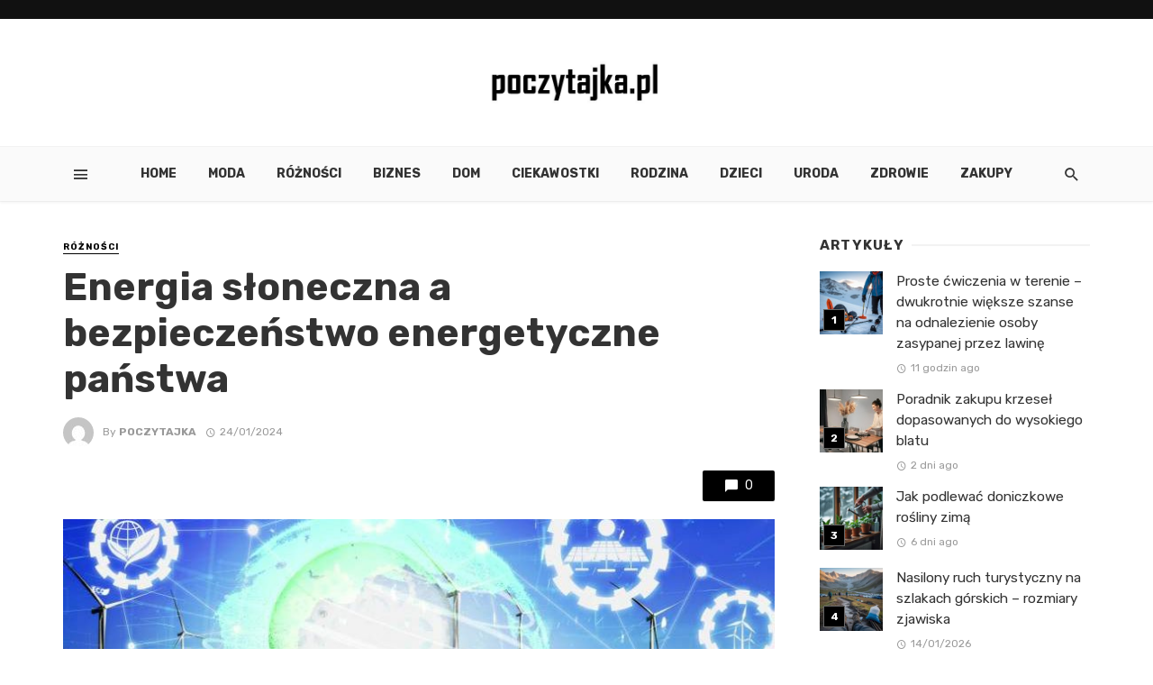

--- FILE ---
content_type: text/html; charset=UTF-8
request_url: https://poczytajka.pl/energia-sloneczna-a-bezpieczenstwo-energetyczne-panstwa/
body_size: 15275
content:
<!DOCTYPE html>
<html lang="pl-PL">
<head>
	<meta charset="UTF-8" />
    
    <meta name="viewport" content="width=device-width, initial-scale=1"/>
    
    <link rel="profile" href="https://gmpg.org/xfn/11" />
	
	<link rel="pingback" href="https://poczytajka.pl/xmlrpc.php">
    
    <!-- Schema meta -->
        <script type="application/ld+json">
{
          "@context": "http://schema.org",
          "@type": "NewsArticle",
          "mainEntityOfPage": {
            "@type": "WebPage",
            "@id": "https://poczytajka.pl/energia-sloneczna-a-bezpieczenstwo-energetyczne-panstwa/"
          },
          "headline": "Energia słoneczna a bezpieczeństwo energetyczne państwa",
          "image": [
            "https://poczytajka.pl/wp-content/uploads/2024/01/fp_aaa20cc2ba2024-01-24T022434.000Z.jpg"
           ],
          "datePublished": "2024-01-24T03:24:57+00:00",
          "dateModified": "2024-01-24T03:24:57+01:00",
          "author": {
            "@type": "Person",
            "name": "poczytajka"
          },
           "publisher": {
            "@type": "Organization",
            "name": "Poczytajka Wejdź i Poczytaj",
            "logo": {
              "@type": "ImageObject",
              "url": "https://poczytajka.pl/wp-content/uploads/2017/11/poczytajka-logo.jpg"
            }
          },
          "description": ""
        }
        </script>
            <title>Energia słoneczna a bezpieczeństwo energetyczne państwa &#8211; Poczytajka Wejdź i Poczytaj</title>
<script type="application/javascript">var ajaxurl = "https://poczytajka.pl/wp-admin/admin-ajax.php"</script><meta name='robots' content='max-image-preview:large' />
<link rel='dns-prefetch' href='//fonts.googleapis.com' />
<link rel='preconnect' href='https://fonts.gstatic.com' crossorigin />
<link rel="alternate" type="application/rss+xml" title="Poczytajka Wejdź i Poczytaj &raquo; Kanał z wpisami" href="https://poczytajka.pl/feed/" />
<link rel="alternate" type="application/rss+xml" title="Poczytajka Wejdź i Poczytaj &raquo; Kanał z komentarzami" href="https://poczytajka.pl/comments/feed/" />
<script type="text/javascript">
/* <![CDATA[ */
window._wpemojiSettings = {"baseUrl":"https:\/\/s.w.org\/images\/core\/emoji\/14.0.0\/72x72\/","ext":".png","svgUrl":"https:\/\/s.w.org\/images\/core\/emoji\/14.0.0\/svg\/","svgExt":".svg","source":{"concatemoji":"https:\/\/poczytajka.pl\/wp-includes\/js\/wp-emoji-release.min.js?ver=6.4.7"}};
/*! This file is auto-generated */
!function(i,n){var o,s,e;function c(e){try{var t={supportTests:e,timestamp:(new Date).valueOf()};sessionStorage.setItem(o,JSON.stringify(t))}catch(e){}}function p(e,t,n){e.clearRect(0,0,e.canvas.width,e.canvas.height),e.fillText(t,0,0);var t=new Uint32Array(e.getImageData(0,0,e.canvas.width,e.canvas.height).data),r=(e.clearRect(0,0,e.canvas.width,e.canvas.height),e.fillText(n,0,0),new Uint32Array(e.getImageData(0,0,e.canvas.width,e.canvas.height).data));return t.every(function(e,t){return e===r[t]})}function u(e,t,n){switch(t){case"flag":return n(e,"\ud83c\udff3\ufe0f\u200d\u26a7\ufe0f","\ud83c\udff3\ufe0f\u200b\u26a7\ufe0f")?!1:!n(e,"\ud83c\uddfa\ud83c\uddf3","\ud83c\uddfa\u200b\ud83c\uddf3")&&!n(e,"\ud83c\udff4\udb40\udc67\udb40\udc62\udb40\udc65\udb40\udc6e\udb40\udc67\udb40\udc7f","\ud83c\udff4\u200b\udb40\udc67\u200b\udb40\udc62\u200b\udb40\udc65\u200b\udb40\udc6e\u200b\udb40\udc67\u200b\udb40\udc7f");case"emoji":return!n(e,"\ud83e\udef1\ud83c\udffb\u200d\ud83e\udef2\ud83c\udfff","\ud83e\udef1\ud83c\udffb\u200b\ud83e\udef2\ud83c\udfff")}return!1}function f(e,t,n){var r="undefined"!=typeof WorkerGlobalScope&&self instanceof WorkerGlobalScope?new OffscreenCanvas(300,150):i.createElement("canvas"),a=r.getContext("2d",{willReadFrequently:!0}),o=(a.textBaseline="top",a.font="600 32px Arial",{});return e.forEach(function(e){o[e]=t(a,e,n)}),o}function t(e){var t=i.createElement("script");t.src=e,t.defer=!0,i.head.appendChild(t)}"undefined"!=typeof Promise&&(o="wpEmojiSettingsSupports",s=["flag","emoji"],n.supports={everything:!0,everythingExceptFlag:!0},e=new Promise(function(e){i.addEventListener("DOMContentLoaded",e,{once:!0})}),new Promise(function(t){var n=function(){try{var e=JSON.parse(sessionStorage.getItem(o));if("object"==typeof e&&"number"==typeof e.timestamp&&(new Date).valueOf()<e.timestamp+604800&&"object"==typeof e.supportTests)return e.supportTests}catch(e){}return null}();if(!n){if("undefined"!=typeof Worker&&"undefined"!=typeof OffscreenCanvas&&"undefined"!=typeof URL&&URL.createObjectURL&&"undefined"!=typeof Blob)try{var e="postMessage("+f.toString()+"("+[JSON.stringify(s),u.toString(),p.toString()].join(",")+"));",r=new Blob([e],{type:"text/javascript"}),a=new Worker(URL.createObjectURL(r),{name:"wpTestEmojiSupports"});return void(a.onmessage=function(e){c(n=e.data),a.terminate(),t(n)})}catch(e){}c(n=f(s,u,p))}t(n)}).then(function(e){for(var t in e)n.supports[t]=e[t],n.supports.everything=n.supports.everything&&n.supports[t],"flag"!==t&&(n.supports.everythingExceptFlag=n.supports.everythingExceptFlag&&n.supports[t]);n.supports.everythingExceptFlag=n.supports.everythingExceptFlag&&!n.supports.flag,n.DOMReady=!1,n.readyCallback=function(){n.DOMReady=!0}}).then(function(){return e}).then(function(){var e;n.supports.everything||(n.readyCallback(),(e=n.source||{}).concatemoji?t(e.concatemoji):e.wpemoji&&e.twemoji&&(t(e.twemoji),t(e.wpemoji)))}))}((window,document),window._wpemojiSettings);
/* ]]> */
</script>
<style id='wp-emoji-styles-inline-css' type='text/css'>

	img.wp-smiley, img.emoji {
		display: inline !important;
		border: none !important;
		box-shadow: none !important;
		height: 1em !important;
		width: 1em !important;
		margin: 0 0.07em !important;
		vertical-align: -0.1em !important;
		background: none !important;
		padding: 0 !important;
	}
</style>
<link rel='stylesheet' id='wp-block-library-css' href='https://poczytajka.pl/wp-includes/css/dist/block-library/style.min.css?ver=6.4.7' type='text/css' media='all' />
<style id='classic-theme-styles-inline-css' type='text/css'>
/*! This file is auto-generated */
.wp-block-button__link{color:#fff;background-color:#32373c;border-radius:9999px;box-shadow:none;text-decoration:none;padding:calc(.667em + 2px) calc(1.333em + 2px);font-size:1.125em}.wp-block-file__button{background:#32373c;color:#fff;text-decoration:none}
</style>
<style id='global-styles-inline-css' type='text/css'>
body{--wp--preset--color--black: #000000;--wp--preset--color--cyan-bluish-gray: #abb8c3;--wp--preset--color--white: #ffffff;--wp--preset--color--pale-pink: #f78da7;--wp--preset--color--vivid-red: #cf2e2e;--wp--preset--color--luminous-vivid-orange: #ff6900;--wp--preset--color--luminous-vivid-amber: #fcb900;--wp--preset--color--light-green-cyan: #7bdcb5;--wp--preset--color--vivid-green-cyan: #00d084;--wp--preset--color--pale-cyan-blue: #8ed1fc;--wp--preset--color--vivid-cyan-blue: #0693e3;--wp--preset--color--vivid-purple: #9b51e0;--wp--preset--gradient--vivid-cyan-blue-to-vivid-purple: linear-gradient(135deg,rgba(6,147,227,1) 0%,rgb(155,81,224) 100%);--wp--preset--gradient--light-green-cyan-to-vivid-green-cyan: linear-gradient(135deg,rgb(122,220,180) 0%,rgb(0,208,130) 100%);--wp--preset--gradient--luminous-vivid-amber-to-luminous-vivid-orange: linear-gradient(135deg,rgba(252,185,0,1) 0%,rgba(255,105,0,1) 100%);--wp--preset--gradient--luminous-vivid-orange-to-vivid-red: linear-gradient(135deg,rgba(255,105,0,1) 0%,rgb(207,46,46) 100%);--wp--preset--gradient--very-light-gray-to-cyan-bluish-gray: linear-gradient(135deg,rgb(238,238,238) 0%,rgb(169,184,195) 100%);--wp--preset--gradient--cool-to-warm-spectrum: linear-gradient(135deg,rgb(74,234,220) 0%,rgb(151,120,209) 20%,rgb(207,42,186) 40%,rgb(238,44,130) 60%,rgb(251,105,98) 80%,rgb(254,248,76) 100%);--wp--preset--gradient--blush-light-purple: linear-gradient(135deg,rgb(255,206,236) 0%,rgb(152,150,240) 100%);--wp--preset--gradient--blush-bordeaux: linear-gradient(135deg,rgb(254,205,165) 0%,rgb(254,45,45) 50%,rgb(107,0,62) 100%);--wp--preset--gradient--luminous-dusk: linear-gradient(135deg,rgb(255,203,112) 0%,rgb(199,81,192) 50%,rgb(65,88,208) 100%);--wp--preset--gradient--pale-ocean: linear-gradient(135deg,rgb(255,245,203) 0%,rgb(182,227,212) 50%,rgb(51,167,181) 100%);--wp--preset--gradient--electric-grass: linear-gradient(135deg,rgb(202,248,128) 0%,rgb(113,206,126) 100%);--wp--preset--gradient--midnight: linear-gradient(135deg,rgb(2,3,129) 0%,rgb(40,116,252) 100%);--wp--preset--font-size--small: 13px;--wp--preset--font-size--medium: 20px;--wp--preset--font-size--large: 36px;--wp--preset--font-size--x-large: 42px;--wp--preset--spacing--20: 0.44rem;--wp--preset--spacing--30: 0.67rem;--wp--preset--spacing--40: 1rem;--wp--preset--spacing--50: 1.5rem;--wp--preset--spacing--60: 2.25rem;--wp--preset--spacing--70: 3.38rem;--wp--preset--spacing--80: 5.06rem;--wp--preset--shadow--natural: 6px 6px 9px rgba(0, 0, 0, 0.2);--wp--preset--shadow--deep: 12px 12px 50px rgba(0, 0, 0, 0.4);--wp--preset--shadow--sharp: 6px 6px 0px rgba(0, 0, 0, 0.2);--wp--preset--shadow--outlined: 6px 6px 0px -3px rgba(255, 255, 255, 1), 6px 6px rgba(0, 0, 0, 1);--wp--preset--shadow--crisp: 6px 6px 0px rgba(0, 0, 0, 1);}:where(.is-layout-flex){gap: 0.5em;}:where(.is-layout-grid){gap: 0.5em;}body .is-layout-flow > .alignleft{float: left;margin-inline-start: 0;margin-inline-end: 2em;}body .is-layout-flow > .alignright{float: right;margin-inline-start: 2em;margin-inline-end: 0;}body .is-layout-flow > .aligncenter{margin-left: auto !important;margin-right: auto !important;}body .is-layout-constrained > .alignleft{float: left;margin-inline-start: 0;margin-inline-end: 2em;}body .is-layout-constrained > .alignright{float: right;margin-inline-start: 2em;margin-inline-end: 0;}body .is-layout-constrained > .aligncenter{margin-left: auto !important;margin-right: auto !important;}body .is-layout-constrained > :where(:not(.alignleft):not(.alignright):not(.alignfull)){max-width: var(--wp--style--global--content-size);margin-left: auto !important;margin-right: auto !important;}body .is-layout-constrained > .alignwide{max-width: var(--wp--style--global--wide-size);}body .is-layout-flex{display: flex;}body .is-layout-flex{flex-wrap: wrap;align-items: center;}body .is-layout-flex > *{margin: 0;}body .is-layout-grid{display: grid;}body .is-layout-grid > *{margin: 0;}:where(.wp-block-columns.is-layout-flex){gap: 2em;}:where(.wp-block-columns.is-layout-grid){gap: 2em;}:where(.wp-block-post-template.is-layout-flex){gap: 1.25em;}:where(.wp-block-post-template.is-layout-grid){gap: 1.25em;}.has-black-color{color: var(--wp--preset--color--black) !important;}.has-cyan-bluish-gray-color{color: var(--wp--preset--color--cyan-bluish-gray) !important;}.has-white-color{color: var(--wp--preset--color--white) !important;}.has-pale-pink-color{color: var(--wp--preset--color--pale-pink) !important;}.has-vivid-red-color{color: var(--wp--preset--color--vivid-red) !important;}.has-luminous-vivid-orange-color{color: var(--wp--preset--color--luminous-vivid-orange) !important;}.has-luminous-vivid-amber-color{color: var(--wp--preset--color--luminous-vivid-amber) !important;}.has-light-green-cyan-color{color: var(--wp--preset--color--light-green-cyan) !important;}.has-vivid-green-cyan-color{color: var(--wp--preset--color--vivid-green-cyan) !important;}.has-pale-cyan-blue-color{color: var(--wp--preset--color--pale-cyan-blue) !important;}.has-vivid-cyan-blue-color{color: var(--wp--preset--color--vivid-cyan-blue) !important;}.has-vivid-purple-color{color: var(--wp--preset--color--vivid-purple) !important;}.has-black-background-color{background-color: var(--wp--preset--color--black) !important;}.has-cyan-bluish-gray-background-color{background-color: var(--wp--preset--color--cyan-bluish-gray) !important;}.has-white-background-color{background-color: var(--wp--preset--color--white) !important;}.has-pale-pink-background-color{background-color: var(--wp--preset--color--pale-pink) !important;}.has-vivid-red-background-color{background-color: var(--wp--preset--color--vivid-red) !important;}.has-luminous-vivid-orange-background-color{background-color: var(--wp--preset--color--luminous-vivid-orange) !important;}.has-luminous-vivid-amber-background-color{background-color: var(--wp--preset--color--luminous-vivid-amber) !important;}.has-light-green-cyan-background-color{background-color: var(--wp--preset--color--light-green-cyan) !important;}.has-vivid-green-cyan-background-color{background-color: var(--wp--preset--color--vivid-green-cyan) !important;}.has-pale-cyan-blue-background-color{background-color: var(--wp--preset--color--pale-cyan-blue) !important;}.has-vivid-cyan-blue-background-color{background-color: var(--wp--preset--color--vivid-cyan-blue) !important;}.has-vivid-purple-background-color{background-color: var(--wp--preset--color--vivid-purple) !important;}.has-black-border-color{border-color: var(--wp--preset--color--black) !important;}.has-cyan-bluish-gray-border-color{border-color: var(--wp--preset--color--cyan-bluish-gray) !important;}.has-white-border-color{border-color: var(--wp--preset--color--white) !important;}.has-pale-pink-border-color{border-color: var(--wp--preset--color--pale-pink) !important;}.has-vivid-red-border-color{border-color: var(--wp--preset--color--vivid-red) !important;}.has-luminous-vivid-orange-border-color{border-color: var(--wp--preset--color--luminous-vivid-orange) !important;}.has-luminous-vivid-amber-border-color{border-color: var(--wp--preset--color--luminous-vivid-amber) !important;}.has-light-green-cyan-border-color{border-color: var(--wp--preset--color--light-green-cyan) !important;}.has-vivid-green-cyan-border-color{border-color: var(--wp--preset--color--vivid-green-cyan) !important;}.has-pale-cyan-blue-border-color{border-color: var(--wp--preset--color--pale-cyan-blue) !important;}.has-vivid-cyan-blue-border-color{border-color: var(--wp--preset--color--vivid-cyan-blue) !important;}.has-vivid-purple-border-color{border-color: var(--wp--preset--color--vivid-purple) !important;}.has-vivid-cyan-blue-to-vivid-purple-gradient-background{background: var(--wp--preset--gradient--vivid-cyan-blue-to-vivid-purple) !important;}.has-light-green-cyan-to-vivid-green-cyan-gradient-background{background: var(--wp--preset--gradient--light-green-cyan-to-vivid-green-cyan) !important;}.has-luminous-vivid-amber-to-luminous-vivid-orange-gradient-background{background: var(--wp--preset--gradient--luminous-vivid-amber-to-luminous-vivid-orange) !important;}.has-luminous-vivid-orange-to-vivid-red-gradient-background{background: var(--wp--preset--gradient--luminous-vivid-orange-to-vivid-red) !important;}.has-very-light-gray-to-cyan-bluish-gray-gradient-background{background: var(--wp--preset--gradient--very-light-gray-to-cyan-bluish-gray) !important;}.has-cool-to-warm-spectrum-gradient-background{background: var(--wp--preset--gradient--cool-to-warm-spectrum) !important;}.has-blush-light-purple-gradient-background{background: var(--wp--preset--gradient--blush-light-purple) !important;}.has-blush-bordeaux-gradient-background{background: var(--wp--preset--gradient--blush-bordeaux) !important;}.has-luminous-dusk-gradient-background{background: var(--wp--preset--gradient--luminous-dusk) !important;}.has-pale-ocean-gradient-background{background: var(--wp--preset--gradient--pale-ocean) !important;}.has-electric-grass-gradient-background{background: var(--wp--preset--gradient--electric-grass) !important;}.has-midnight-gradient-background{background: var(--wp--preset--gradient--midnight) !important;}.has-small-font-size{font-size: var(--wp--preset--font-size--small) !important;}.has-medium-font-size{font-size: var(--wp--preset--font-size--medium) !important;}.has-large-font-size{font-size: var(--wp--preset--font-size--large) !important;}.has-x-large-font-size{font-size: var(--wp--preset--font-size--x-large) !important;}
.wp-block-navigation a:where(:not(.wp-element-button)){color: inherit;}
:where(.wp-block-post-template.is-layout-flex){gap: 1.25em;}:where(.wp-block-post-template.is-layout-grid){gap: 1.25em;}
:where(.wp-block-columns.is-layout-flex){gap: 2em;}:where(.wp-block-columns.is-layout-grid){gap: 2em;}
.wp-block-pullquote{font-size: 1.5em;line-height: 1.6;}
</style>
<link rel='stylesheet' id='redux-extendify-styles-css' href='https://poczytajka.pl/wp-content/plugins/tnm-extension/redux-framework/redux-core/assets/css/extendify-utilities.css?ver=4.4.5' type='text/css' media='all' />
<link rel='stylesheet' id='thenextmag_vendors-css' href='https://poczytajka.pl/wp-content/themes/the-next-mag/css/vendors.css?ver=6.4.7' type='text/css' media='all' />
<link rel='stylesheet' id='thenextmag-style-css' href='https://poczytajka.pl/wp-content/themes/the-next-mag/css/style.css?ver=6.4.7' type='text/css' media='all' />
<style id='thenextmag-style-inline-css' type='text/css'>
.header-1 .header-main, 
                                        .header-2 .header-main, 
                                        .header-3 .site-header, 
                                        .header-4 .navigation-bar,
                                        .header-5 .navigation-bar,
                                        .header-6 .navigation-bar,
                                        .header-7 .header-main,
                                        .header-8 .header-main,
                                        .header-9 .site-header
                                        {background: #fff;}.sticky-header.is-fixed > .navigation-bar
                                        {background: #fafafa;}#mnmd-mobile-header
                                        {background: #fafafa;}::selection {color: #FFF; background: #000000;}::-webkit-selection {color: #FFF; background: #000000;}
                            .post--vertical-thumb-background-point-circle .post__thumb:before {--background-shadow: #000000;} .pattern-circle-background-stripe:before {
                            background: repeating-linear-gradient(45deg, transparent, transparent 6px, #000000 6px, #000000 12px);}.navigation--main .sub-menu li:hover>a, a, a:hover, a:focus, a:active, .color-primary, .site-title, .mnmd-widget-indexed-posts-b .posts-list > li .post__title:after,
            .author-box .author-name a, 
            .woocommerce div.product p.price, .woocommerce div.product span.price,
            .woocommerce-message::before, .woocommerce-info::before, .woocommerce-error::before, .woocommerce-downloads .woocommerce-info:before,
            .woocommerce table.shop_table a.remove:hover, .woocommerce.widget .woocommerce-mini-cart  a.remove_from_cart_button:hover,
            .woocommerce-MyAccount-navigation .woocommerce-MyAccount-navigation-link.is-active a,
            .woocommerce-MyAccount-navigation .woocommerce-MyAccount-navigation-link a:hover,
            .woocommerce.widget_product_tag_cloud .tagcloud a:hover,
            .wc-block-grid__product-rating .star-rating span:before, .wc-block-grid__product-rating .wc-block-grid__product-rating__stars span:before,
            .woocommerce .star-rating span::before
            {color: #000000;}.mnmd-featured-block-m.background-primary .post--horizontal-reverse-fullwidth .post__text:before, .mnmd-featured-block-l.background-primary .section-main .post-sub, .mnmd-featured-block-r.mnmd-featured-block-r-has-background-theme:after, .mnmd-widget-indexed-posts-a .posts-list>li .post__thumb:after, .btn-rectangle-large, .post-no-thumb-space-large, .post--horizontal-read-more-rotate .post__text-column.post__text-button:before, .mnmd-posts-block-q .section-sub .post-sub .post-sub-wrap:before, .background-hover-fixed:before, .post--overlay-text-style-card .post__readmore:hover a, .post--overlay-background-theme .background-img:after, .category-tile__name, .cat-0.cat-theme-bg.cat-theme-bg, .primary-bg-color, .navigation--main > li > a:before, .mnmd-pagination__item-current, .mnmd-pagination__item-current:hover, 
            .mnmd-pagination__item-current:focus, .mnmd-pagination__item-current:active, .mnmd-pagination--next-n-prev .mnmd-pagination__links a:last-child .mnmd-pagination__item,
            .subscribe-form__fields input[type='submit'], .has-overlap-bg:before, .post__cat--bg, a.post__cat--bg, .entry-cat--bg, a.entry-cat--bg, 
            .comments-count-box, .mnmd-widget--box .widget__title,  .posts-list > li .post__thumb:after, 
            .widget_calendar td a:before, .widget_calendar #today, .widget_calendar #today a, .entry-action-btn, .posts-navigation__label:before, 
            .comment-form .form-submit input[type='submit'], .mnmd-carousel-dots-b .swiper-pagination-bullet-active,
             .site-header--side-logo .header-logo:not(.header-logo--mobile), .list-square-bullet > li > *:before, .list-square-bullet-exclude-first > li:not(:first-child) > *:before,
             .btn-primary, .btn-primary:active, .btn-primary:focus, .btn-primary:hover, 
             .btn-primary.active.focus, .btn-primary.active:focus, .btn-primary.active:hover, .btn-primary:active.focus, .btn-primary:active:focus, .btn-primary:active:hover,
             .woocommerce .wp-block-button:not(.wc-block-grid__product-add-to-cart) .wp-block-button__link,
             .woocommerce .wp-block-button:not(.wc-block-grid__product-add-to-cart) .wp-block-button__link,
            .woocommerce .wc-block-grid__product .wp-block-button__link:hover,
            .woocommerce #respond input#submit:hover, .woocommerce a.button:hover, .woocommerce button.button:hover, .woocommerce input.button:hover,
            .editor-styles-wrapper .wc-block-grid__products .wc-block-grid__product .wc-block-grid__product-onsale, .wc-block-grid__product-onsale,
            .woocommerce ul.products li.product .onsale,
            .woocommerce nav.woocommerce-pagination ul li a:focus, .woocommerce nav.woocommerce-pagination ul li a:hover, .woocommerce nav.woocommerce-pagination ul li span.current,
            .woocommerce span.onsale, .woocommerce div.product .woocommerce-tabs ul.tabs li.active, 
            .woocommerce-Tabs-panel .comment-reply-title:before,.woocommerce a.button.alt, .woocommerce a.button.alt:hover,
            .woocommerce button.button.alt, .woocommerce button.button.alt:hover, .woocommerce-account .addresses .title a.edit,
            .woocommerce-message a.button, .woocommerce-downloads .woocommerce-Message a.button,
            .woocommerce button.button,
            .woocommerce a.button.wc-backward,
            .woocommerce .widget_shopping_cart .buttons a, .woocommerce.widget_shopping_cart .buttons a,
            .woocommerce.widget_product_search .woocommerce-product-search button,
            .atbs-style-page-content-store .wp-block-cover .wp-block-button__link,
            .woocommerce ul.products li.product .onsale,
            .woocommerce .wc-block-grid__product .wp-block-button__link:hover,
            .woocommerce button.button, .woocommerce a.button.wc-backward,
            .atbs-style-page-content-store .wp-block-button__link:hover,
            .woocommerce div.product form.cart .button:hover,
            div.wpforms-container-full .wpforms-form button[type=submit], div.wpforms-container-full .wpforms-form button[type=submit]:hover
            {background-color: #000000;}.site-header--skin-4 .navigation--main > li > a:before
            {background-color: #000000 !important;}.post-score-hexagon .hexagon-svg g path
            {fill: #000000;}.mnmd-featured-block-r.mnmd-featured-block-r-has-background-theme .section-sub, .has-overlap-frame:before, .mnmd-gallery-slider .fotorama__thumb-border, .bypostauthor > .comment-body .comment-author > img
            {border-color: #000000;}.mnmd-pagination--next-n-prev .mnmd-pagination__links a:last-child .mnmd-pagination__item:after
            {border-left-color: #000000;}.bk-preload-wrapper:after, .comments-count-box:before, .woocommerce-error, .woocommerce-message, .woocommerce-info
            {border-top-color: #000000;}.bk-preload-wrapper:after
            {border-bottom-color: #000000;}.navigation--offcanvas li > a:after
            {border-right-color: #000000;}.post--single-cover-gradient .single-header
            {
                background-image: -webkit-linear-gradient( bottom , #000000 0%, rgba(252, 60, 45, 0.7) 50%, rgba(252, 60, 45, 0) 100%);
                background-image: linear-gradient(to top, #000000 0%, rgba(252, 60, 45, 0.7) 50%, rgba(252, 60, 45, 0) 100%);
            }.subscribe-form__fields input[type='submit']:hover,
            .comment-form .form-submit input[type='submit']:active, .comment-form .form-submit input[type='submit']:focus, .comment-form .form-submit input[type='submit']:hover
            {background-color: #2889E2;}mnmd-video-box__playlist .is-playing .post__thumb:after { content: 'Now playing'; }
</style>
<link rel="preload" as="style" href="https://fonts.googleapis.com/css?family=Rubik:300,400,500,600,700,800,900,300italic,400italic,500italic,600italic,700italic,800italic,900italic&#038;subset=latin&#038;display=swap&#038;ver=1701769298" /><link rel="stylesheet" href="https://fonts.googleapis.com/css?family=Rubik:300,400,500,600,700,800,900,300italic,400italic,500italic,600italic,700italic,800italic,900italic&#038;subset=latin&#038;display=swap&#038;ver=1701769298" media="print" onload="this.media='all'"><noscript><link rel="stylesheet" href="https://fonts.googleapis.com/css?family=Rubik:300,400,500,600,700,800,900,300italic,400italic,500italic,600italic,700italic,800italic,900italic&#038;subset=latin&#038;display=swap&#038;ver=1701769298" /></noscript><script type="text/javascript" src="https://poczytajka.pl/wp-includes/js/jquery/jquery.min.js?ver=3.7.1" id="jquery-core-js"></script>
<script type="text/javascript" src="https://poczytajka.pl/wp-includes/js/jquery/jquery-migrate.min.js?ver=3.4.1" id="jquery-migrate-js"></script>
<link rel="https://api.w.org/" href="https://poczytajka.pl/wp-json/" /><link rel="alternate" type="application/json" href="https://poczytajka.pl/wp-json/wp/v2/posts/17071" /><link rel="EditURI" type="application/rsd+xml" title="RSD" href="https://poczytajka.pl/xmlrpc.php?rsd" />
<meta name="generator" content="WordPress 6.4.7" />
<link rel="canonical" href="https://poczytajka.pl/energia-sloneczna-a-bezpieczenstwo-energetyczne-panstwa/" />
<link rel='shortlink' href='https://poczytajka.pl/?p=17071' />
<link rel="alternate" type="application/json+oembed" href="https://poczytajka.pl/wp-json/oembed/1.0/embed?url=https%3A%2F%2Fpoczytajka.pl%2Fenergia-sloneczna-a-bezpieczenstwo-energetyczne-panstwa%2F" />
<link rel="alternate" type="text/xml+oembed" href="https://poczytajka.pl/wp-json/oembed/1.0/embed?url=https%3A%2F%2Fpoczytajka.pl%2Fenergia-sloneczna-a-bezpieczenstwo-energetyczne-panstwa%2F&#038;format=xml" />
<meta name="generator" content="Redux 4.4.5" /><style id="tnm_option-dynamic-css" title="dynamic-css" class="redux-options-output">body{font-family:Rubik,Arial, Helvetica, sans-serif;}.navigation, .woocommerce-MyAccount-navigation .woocommerce-MyAccount-navigation-link a{font-family:Rubik,Arial, Helvetica, sans-serif;}.page-heading__title, .post__title, .entry-title, h1, h2, h3, h4, h5, h6, .h1, .h2, .h3, .h4, .h5, .h6, .text-font-primary, .social-tile__title, .widget_recent_comments .recentcomments > a, .widget_recent_entries li > a, .modal-title.modal-title, .author-box .author-name a, .comment-author, .widget_calendar caption, .widget_categories li>a, .widget_meta ul, .widget_recent_comments .recentcomments>a, .widget_recent_entries li>a, .widget_pages li>a,
            .atbs-style-page-content-store .wc-block-grid__product .wc-block-grid__product-title, .woocommerce div.product .product_title, .woocommerce div.product p.price, .woocommerce div.product span.price, .woocommerce-Tabs-panel h2, .product.type-product .products h2,
            .woocommerce div.product .woocommerce-tabs ul.tabs li a, .woocommerce table.shop_table thead th, .woocommerce table.shop_table .woocommerce-cart-form__cart-item td,
            .woocommerce .cart-collaterals table.shop_table th, .woocommerce-page .cart-collaterals table.shop_table th, .woocommerce .cart-collaterals table.shop_table td, .woocommerce-page .cart-collaterals table.shop_table td,
            .woocommerce.widget ul.cart_list li a, .woocommerce.widget ul.product_list_widget li a, .woocommerce.widget .woocommerce-Price-amount.amount, .woocommerce.widget ul.products li.product .price .amount,
            .widget.widget_product_categories ul li a, .woocommerce table.shop_table.woocommerce-checkout-review-order-table td, .woocommerce table.shop_table.woocommerce-checkout-review-order-table th,
            .woocommerce ul#shipping_method .amount, .woocommerce ul#shipping_method li label, .atbs-style-page-content-store .wp-block-cover p.has-large-font-size, .woocommerce-edit-account .woocommerce-EditAccountForm legend{font-family:Rubik,Arial, Helvetica, sans-serif;}.text-font-secondary, .block-heading__subtitle, .widget_nav_menu ul, .navigation .sub-menu, .typography-copy blockquote, .comment-content blockquote{font-family:Rubik,Arial, Helvetica, sans-serif;}.mobile-header-btn, .navigation-bar-btn, .menu, .mnmd-mega-menu__inner > .sub-menu > li > a, .meta-text, a.meta-text, .meta-font, a.meta-font, .text-font-tertiary, .block-heading, .block-heading__title, .block-heading-tabs, .block-heading-tabs > li > a, input[type="button"]:not(.btn), input[type="reset"]:not(.btn), input[type="submit"]:not(.btn), .btn, label, .category-tile__name, .page-nav, .post-score, .post-score-hexagon .post-score-value, .post__cat, a.post__cat, .entry-cat, a.entry-cat, .read-more-link, .post__meta, .entry-meta, .entry-author__name, a.entry-author__name, .comments-count-box, .widget__title-text, .mnmd-widget-indexed-posts-a .posts-list > li .post__thumb:after, .mnmd-widget-indexed-posts-b .posts-list > li .post__title:after, .mnmd-widget-indexed-posts-c .list-index, .social-tile__count, .widget_recent_comments .comment-author-link, .mnmd-video-box__playlist .is-playing .post__thumb:after, .mnmd-posts-listing-a .cat-title, .mnmd-news-ticker__heading, .post-sharing__title, .post-sharing--simple .sharing-btn, .entry-action-btn, .entry-tags-title, .post-categories__title, .posts-navigation__label, .comments-title, .comments-title__text, .comments-title .add-comment, .comment-metadata, .comment-metadata a, .comment-reply-link, .comment-reply-title, .countdown__digit, .modal-title, .comment-reply-title, .comment-meta, .comment .reply, .wp-caption, .gallery-caption, .widget-title, .btn, .logged-in-as, .countdown__digit, .mnmd-widget-indexed-posts-a .posts-list>li .post__thumb:after, .mnmd-widget-indexed-posts-b .posts-list>li .post__title:after, .mnmd-widget-indexed-posts-c .list-index, .mnmd-horizontal-list .index, .mnmd-pagination, .mnmd-pagination--next-n-prev .mnmd-pagination__label,
            .woocommerce ul.products li.product .onsale, .atbs-style-page-content-store .wp-block-button, .woocommerce ul.products li.product .button, .woocommerce div.product form.cart .button, .woocommerce a.button,
            .woocommerce div.product .product_meta > span, .woocommerce-page table.cart td.actions .coupon button.button, .checkout_coupon.woocommerce-form-coupon button, .woocommerce-cart .woocommerce-cart-form button.button,
            .woocommerce #payment #place_order.button, .woocommerce-page #payment #place_order.button, .woocommerce .woocommerce-ordering select, .woocommerce .woocommerce-result-count,
            .woocommerce nav.woocommerce-pagination ul li a, .woocommerce nav.woocommerce-pagination ul li span, .woocommerce a.added_to_cart, .woocommerce-account .addresses .title a.edit{font-family:Rubik,Arial, Helvetica, sans-serif;}.header-main{padding-top:40px;padding-bottom:40px;}.page-coming-soon .background-img>.background-img{background-image:url('http://thenextmag.bk-ninja.com/default/wp-content/uploads/2018/03/photo-1434494878577-86c23bcb06b9.jpg');}</style></head>
<body class="post-template-default single single-post postid-17071 single-format-standard">
        <div class="site-wrapper header-7">
        <header class="site-header site-header--skin-5">
    <!-- Top bar -->
	<div class="top-bar top-bar--fullwidth top-bar--inverse hidden-xs hidden-sm">
		<div class="container">
			<div class="top-bar__inner top-bar__inner--flex">
				<div class="top-bar__section">
					<div class="top-bar__nav">
											</div>
				</div>
				<div class="top-bar__section">
                        					<ul class="social-list social-list--sm social-list--inverse list-horizontal">
    						            						
    					</ul>
                    				</div>
			</div>
		</div>
	</div><!-- Top bar -->
    <!-- Header content -->
	<div class="header-main hidden-xs hidden-sm">
        		<div class="container">
			<div class="row row--flex row--vertical-center">
				<div class="col-xs-3">
                    				</div>
				<div class="col-xs-6">
					<div class="header-logo text-center">
						<a href="https://poczytajka.pl">
    						<!-- logo open -->
                                                            <img src="https://poczytajka.pl/wp-content/uploads/2017/11/poczytajka-logo.jpg" alt="logo" width="210px"/>
                                                        <!-- logo close -->
    					</a>
					</div>
				</div>
				<div class="col-xs-3 text-right">
                    <div class="lwa lwa-template-modal">
                                            </div>
				</div>
			</div>
		</div>
	</div><!-- Header content -->
    <!-- Mobile header -->
    <div id="mnmd-mobile-header" class="mobile-header visible-xs visible-sm ">
    	<div class="mobile-header__inner mobile-header__inner--flex">
            <!-- mobile logo open -->
    		<div class="header-branding header-branding--mobile mobile-header__section text-left">
    			<div class="header-logo header-logo--mobile flexbox__item text-left">
                    <a href="https://poczytajka.pl">
                                            
                        <img src="https://poczytajka.pl/wp-content/uploads/2017/11/poczytajka-logo.jpg" alt="logo"/>
                                                
                    </a>               
    			</div>
    		</div>
            <!-- logo close -->
    		<div class="mobile-header__section text-right">
    			<button type="submit" class="mobile-header-btn js-search-dropdown-toggle">
    				<span class="hidden-xs">Search</span><i class="mdicon mdicon-search mdicon--last hidden-xs"></i><i class="mdicon mdicon-search visible-xs-inline-block"></i>
    			</button>
                    			<a href="#mnmd-offcanvas-mobile" class="offcanvas-menu-toggle mobile-header-btn js-mnmd-offcanvas-toggle">
    				<span class="hidden-xs">Menu</span><i class="mdicon mdicon-menu mdicon--last hidden-xs"></i><i class="mdicon mdicon-menu visible-xs-inline-block"></i>
    			</a>
                    		</div>
    	</div>
    </div><!-- Mobile header -->
    <!-- Navigation bar -->
	<nav class="navigation-bar navigation-bar--fullwidth hidden-xs hidden-sm js-sticky-header-holder">
		<div class="container">
			<div class="navigation-bar__inner">
                                        				<div class="navigation-bar__section">
    					<a href="#mnmd-offcanvas-primary" class="offcanvas-menu-toggle navigation-bar-btn js-mnmd-offcanvas-toggle">
    						<i class="mdicon mdicon-menu"></i>
    					</a>
    				</div>
                                    
				<div class="navigation-wrapper navigation-bar__section text-center js-priority-nav">
					<div id="main-menu" class="menu-main_menu-container"><ul id="menu-main_menu" class="navigation navigation--main navigation--inline"><li id="menu-item-16480" class="menu-item menu-item-type-custom menu-item-object-custom menu-item-home menu-item-16480"><a href="https://poczytajka.pl/">Home</a></li>
<li id="menu-item-15638" class="menu-item menu-item-type-taxonomy menu-item-object-category menu-item-15638 menu-item-cat-181"><a href="https://poczytajka.pl/category/moda/">Moda</a></li>
<li id="menu-item-15639" class="menu-item menu-item-type-taxonomy menu-item-object-category current-post-ancestor current-menu-parent current-post-parent menu-item-15639 menu-item-cat-184"><a href="https://poczytajka.pl/category/roznosci/">Różności</a></li>
<li id="menu-item-15640" class="menu-item menu-item-type-taxonomy menu-item-object-category menu-item-15640 menu-item-cat-183"><a href="https://poczytajka.pl/category/biznes/">Biznes</a></li>
<li id="menu-item-15641" class="menu-item menu-item-type-taxonomy menu-item-object-category menu-item-15641 menu-item-cat-185"><a href="https://poczytajka.pl/category/dom/">Dom</a></li>
<li id="menu-item-15643" class="menu-item menu-item-type-taxonomy menu-item-object-category menu-item-15643 menu-item-cat-1"><a href="https://poczytajka.pl/category/ciekawostki/">Ciekawostki</a></li>
<li id="menu-item-15644" class="menu-item menu-item-type-taxonomy menu-item-object-category menu-item-15644 menu-item-cat-186"><a href="https://poczytajka.pl/category/rodzina/">Rodzina</a></li>
<li id="menu-item-16222" class="menu-item menu-item-type-taxonomy menu-item-object-category menu-item-16222 menu-item-cat-232"><a href="https://poczytajka.pl/category/dzieci/">Dzieci</a></li>
<li id="menu-item-15645" class="menu-item menu-item-type-taxonomy menu-item-object-category menu-item-15645 menu-item-cat-205"><a href="https://poczytajka.pl/category/uroda/">Uroda</a></li>
<li id="menu-item-15637" class="menu-item menu-item-type-taxonomy menu-item-object-category menu-item-15637 menu-item-cat-182"><a href="https://poczytajka.pl/category/zdrowie/">Zdrowie</a></li>
<li id="menu-item-15954" class="menu-item menu-item-type-taxonomy menu-item-object-category menu-item-15954 menu-item-cat-219"><a href="https://poczytajka.pl/category/zakupy/">Zakupy</a></li>
</ul></div>				</div>

				<div class="navigation-bar__section">
					<button type="submit" class="navigation-bar-btn js-search-dropdown-toggle"><i class="mdicon mdicon-search"></i></button>
				</div>
			</div><!-- .navigation-bar__inner -->
			<div id="header-search-dropdown" class="header-search-dropdown ajax-search is-in-navbar js-ajax-search">
	<div class="container container--narrow">
		<form class="search-form search-form--horizontal" method="get" action="https://poczytajka.pl/">
			<div class="search-form__input-wrap">
				<input type="text" name="s" class="search-form__input" placeholder="Search" value=""/>
			</div>
			<div class="search-form__submit-wrap">
				<button type="submit" class="search-form__submit btn btn-primary">Search</button>
			</div>
		</form>
		
		<div class="search-results">
			<div class="typing-loader"></div>
			<div class="search-results__inner"></div>
		</div>
	</div>
</div><!-- .header-search-dropdown -->		</div><!-- .container -->
	</nav><!-- Navigation-bar -->
</header><!-- Site header --><div class="site-content single-entry atbs-single-layout-1">
    <div class="mnmd-block mnmd-block--fullwidth single-entry-wrap">
        <div class="container">
                        <div class="row">
                            <div class="mnmd-main-col " role="main">
                    <article class="mnmd-block post--single post-17071 post type-post status-publish format-standard has-post-thumbnail hentry category-roznosci">
                        <div class="single-content">
                            <header class="single-header">
                                <a class="cat-184 post__cat cat-theme" href="https://poczytajka.pl/category/roznosci/">Różności</a>								<h1 class="entry-title">Energia słoneczna a bezpieczeństwo energetyczne państwa</h1>
																<!-- Entry meta -->
<div class="entry-meta">
	<span class="entry-author entry-author--with-ava">
        <img alt='poczytajka' src='https://secure.gravatar.com/avatar/2af9abacf665e0bc6ba1156c1cf6999a?s=34&#038;d=mm&#038;r=g' srcset='https://secure.gravatar.com/avatar/2af9abacf665e0bc6ba1156c1cf6999a?s=68&#038;d=mm&#038;r=g 2x' class='avatar avatar-34 photo entry-author__avatar' height='34' width='34' decoding='async'/>By <a class="entry-author__name" title="Posts by poczytajka" rel="author" href="https://poczytajka.pl/author/ds_admin/">poczytajka</a>    </span>
    <time class="time published" datetime="2024-01-24T03:24:57+00:00" title="24 stycznia, 2024 at 3:24 am"><i class="mdicon mdicon-schedule"></i>24/01/2024</time></div>							</header>
                                    <div class="entry-interaction entry-interaction--horizontal">
        	<div class="entry-interaction__left">
        		<div class="post-sharing post-sharing--simple">
        			<ul>
        				        			</ul>
        		</div>
        	</div>
        
        	<div class="entry-interaction__right">
        		<a href="#comments" class="comments-count entry-action-btn" data-toggle="tooltip" data-placement="top" title="0 Comments"><i class="mdicon mdicon-chat_bubble"></i><span>0</span></a>        	</div>
        </div>
                                
                            <div class="entry-thumb single-entry-thumb"><img width="800" height="400" src="https://poczytajka.pl/wp-content/uploads/2024/01/fp_aaa20cc2ba2024-01-24T022434.000Z-800x400.jpg" class="attachment-tnm-m-2_1 size-tnm-m-2_1 wp-post-image" alt="Bezpieczeństwo energetyczne państwa a wykorzystanie energii słonecznej" decoding="async" fetchpriority="high" /></div>                            
                            <div class="single-body entry-content typography-copy">
                                                                <p>Bezpieczeństwo energetyczne państwa a wykorzystanie energii słonecznej</p>
<h2>Wykorzystanie energii słonecznej jako kluczowy element zapewnienia bezpieczeństwa energetycznego</h2>
<p>W dzisiejszych czasach coraz większą uwagę poświęca się kwestiom związanym z bezpieczeństwem energetycznym. Państwa na całym świecie poszukują sposobów na zróżnicowanie źródeł energii, aby nie być zależnymi od jednego surowca czy dostawcy. W tym kontekście energia słoneczna zyskuje coraz większe znaczenie jako alternatywne źródło energii, które może przyczynić się do zwiększenia niezależności energetycznej państw.</p>
<h2>Energia słoneczna a różnorodność źródeł</h2>
<p>Korzystanie z energii słonecznej jest doskonałym sposobem na różnicowanie źródeł energii w państwach, które obecnie są uzależnione głównie od paliw kopalnych. Dzięki wykorzystaniu paneli słonecznych do wytwarzania energii elektrycznej, państwa mogą zmniejszyć swoją zależność od importu ropy naftowej czy gazu ziemnego, co przekłada się na większe bezpieczeństwo energetyczne.</p>
<h2>Bezpieczeństwo energetyczne a środowisko naturalne</h2>
<p>Kwestie związane z ochroną środowiska naturalnego stają się coraz bardziej istotne, dlatego też wykorzystanie energii słonecznej może przyczynić się nie tylko do bezpieczeństwa energetycznego, ale także do ochrony przyrody. Energia słoneczna jest czystym źródłem energii, które nie emituje szkodliwych substancji do atmosfery, co może przyczynić się do zmniejszenia negatywnego wpływu działalności człowieka na środowisko.</p>
<h2>Energia słoneczna jako element suwerenności energetycznej</h2>
<p>Wykorzystanie energii słonecznej może także przyczynić się do zwiększenia suwerenności energetycznej państw. Dzięki możliwości produkowania energii elektrycznej z własnych zasobów słonecznych, państwa mogą uniezależnić się od importu energii z innych krajów, co ma szczególne znaczenie w sytuacjach kryzysowych czy konfliktach międzynarodowych.</p>
<h2>Podsumowanie</h2>
<p>Energia słoneczna odgrywa coraz większą rolę w kontekście zapewnienia bezpieczeństwa energetycznego państw. Jej wykorzystanie pozwala na zróżnicowanie źródeł energii, ochronę środowiska naturalnego oraz zwiększenie suwerenności energetycznej. Dlatego też, inwestowanie w rozwój energii słonecznej jest kluczowym elementem polityki energetycznej każdego państwa.</p>
							</div>
                                                                                    <footer class="single-footer entry-footer">
	<div class="entry-info">
		<div class="row row--space-between grid-gutter-10">
			<div class="entry-categories col-sm-6">
				<ul>
					<li class="entry-categories__icon"><i class="mdicon mdicon-folder"></i><span class="sr-only">Posted in</span></li>
                    <li><a class="cat-184 entry-cat cat-theme" href="https://poczytajka.pl/category/roznosci/">Różności</a></li>				</ul>
			</div>
			<div class="entry-tags col-sm-6">
				<ul>
                    				</ul>
			</div>
		</div>
	</div>

	        <div class="entry-interaction entry-interaction--horizontal">
        	<div class="entry-interaction__left">
        		<div class="post-sharing post-sharing--simple">
        			<ul>
        				        			</ul>
        		</div>
        	</div>
        
        	<div class="entry-interaction__right">
        		<a href="#comments" class="comments-count entry-action-btn" data-toggle="tooltip" data-placement="top" title="0 Comments"><i class="mdicon mdicon-chat_bubble"></i><span>0</span></a>        	</div>
        </div>
    </footer>                        </div><!-- .single-content -->
                    </article><!-- .post-single -->                                                                               
                                                            <div class="related-posts single-entry-section"><div class="block-heading "><h4 class="block-heading__title">You may also like</h4></div><div class="posts-list"><div class="row row--space-between"><div class="col-xs-12 col-sm-6"><ul class="list-space-md list-unstyled list-seperated"><li>            <article class="post post--horizontal post--horizontal-xs">
                 				    <div class="post__thumb ">
                        <a href="https://poczytajka.pl/proste-cwiczenia-w-terenie-dwukrotnie-wieksze-szanse-na-odnalezienie-osoby-zasypanej-przez-lawine/"><img width="180" height="180" src="https://poczytajka.pl/wp-content/uploads/2026/01/Proste-cwiczenia-w-terenie-–-dwukrotnie-wieksze-szanse-na-odnalezienie-osoby-zasypanej-przez-lawine-180x180.jpg" class="attachment-tnm-xxs-1_1 size-tnm-xxs-1_1 wp-post-image" alt="" decoding="async" /></a> <!-- close a tag -->                    </div>
                				<div class="post__text ">
                    <a class="cat-184 " href="https://poczytajka.pl/category/roznosci/">Różności</a>					<h3 class="post__title typescale-1"><a href="https://poczytajka.pl/proste-cwiczenia-w-terenie-dwukrotnie-wieksze-szanse-na-odnalezienie-osoby-zasypanej-przez-lawine/">Proste ćwiczenia w terenie – dwukrotnie większe szanse na odnalezienie osoby zasypanej przez lawinę</a></h3>
				                        <div class="post__meta"><span class="entry-author"> By <a class="entry-author__name" href="https://poczytajka.pl/author/ds_admin/">poczytajka</a></span><time class="time published" datetime="2026-01-24T16:27:13+00:00" title="24 stycznia, 2026 at 4:27 pm"><i class="mdicon mdicon-schedule"></i>11 godzin ago</time><span><a title="0 Comments" href="https://poczytajka.pl/proste-cwiczenia-w-terenie-dwukrotnie-wieksze-szanse-na-odnalezienie-osoby-zasypanej-przez-lawine/"><i class="mdicon mdicon-chat_bubble_outline"></i>0</a></span></div> 
                                                        </div>
                			</article>
            </li><li>            <article class="post post--horizontal post--horizontal-xs">
                 				    <div class="post__thumb ">
                        <a href="https://poczytajka.pl/nasilony-ruch-turystyczny-na-szlakach-gorskich-rozmiary-zjawiska/"><img width="180" height="180" src="https://poczytajka.pl/wp-content/uploads/2026/01/Nasilony-ruch-turystyczny-na-szlakach-gorskich-rozmiary-zjawiska-180x180.jpg" class="attachment-tnm-xxs-1_1 size-tnm-xxs-1_1 wp-post-image" alt="" decoding="async" loading="lazy" /></a> <!-- close a tag -->                    </div>
                				<div class="post__text ">
                    <a class="cat-184 " href="https://poczytajka.pl/category/roznosci/">Różności</a>					<h3 class="post__title typescale-1"><a href="https://poczytajka.pl/nasilony-ruch-turystyczny-na-szlakach-gorskich-rozmiary-zjawiska/">Nasilony ruch turystyczny na szlakach górskich &#8211; rozmiary zjawiska</a></h3>
				                        <div class="post__meta"><span class="entry-author"> By <a class="entry-author__name" href="https://poczytajka.pl/author/ds_admin/">poczytajka</a></span><time class="time published" datetime="2026-01-14T05:39:42+00:00" title="14 stycznia, 2026 at 5:39 am"><i class="mdicon mdicon-schedule"></i>14/01/2026</time><span><a title="0 Comments" href="https://poczytajka.pl/nasilony-ruch-turystyczny-na-szlakach-gorskich-rozmiary-zjawiska/"><i class="mdicon mdicon-chat_bubble_outline"></i>0</a></span></div> 
                                                        </div>
                			</article>
            </li></ul><!-- End List --></div><!-- Close Column--><div class="col-xs-12 col-sm-6"><ul class="list-space-md list-unstyled list-seperated"><li>            <article class="post post--horizontal post--horizontal-xs">
                 				    <div class="post__thumb ">
                        <a href="https://poczytajka.pl/kilka-powodow-dla-ktorych-warto-latem-odwiedzic-polnocne-wybrzeze-krety/"><img width="180" height="180" src="https://poczytajka.pl/wp-content/uploads/2025/11/Kilka-powodow-dla-ktorych-warto-latem-odwiedzic-polnocne-wybrzeze-Krety-180x180.jpg" class="attachment-tnm-xxs-1_1 size-tnm-xxs-1_1 wp-post-image" alt="" decoding="async" loading="lazy" /></a> <!-- close a tag -->                    </div>
                				<div class="post__text ">
                    <a class="cat-184 " href="https://poczytajka.pl/category/roznosci/">Różności</a>					<h3 class="post__title typescale-1"><a href="https://poczytajka.pl/kilka-powodow-dla-ktorych-warto-latem-odwiedzic-polnocne-wybrzeze-krety/">Kilka powodów, dla których warto latem odwiedzić północne wybrzeże Krety</a></h3>
				                        <div class="post__meta"><span class="entry-author"> By <a class="entry-author__name" href="https://poczytajka.pl/author/ds_admin/">poczytajka</a></span><time class="time published" datetime="2025-11-22T23:40:35+00:00" title="22 listopada, 2025 at 11:40 pm"><i class="mdicon mdicon-schedule"></i>22/11/2025</time><span><a title="0 Comments" href="https://poczytajka.pl/kilka-powodow-dla-ktorych-warto-latem-odwiedzic-polnocne-wybrzeze-krety/"><i class="mdicon mdicon-chat_bubble_outline"></i>0</a></span></div> 
                                                        </div>
                			</article>
            </li><li>            <article class="post post--horizontal post--horizontal-xs">
                 				    <div class="post__thumb ">
                        <a href="https://poczytajka.pl/wybieramy-najciekawsze-kamienie-do-tworzenia-bransoletek/"><img width="180" height="180" src="https://poczytajka.pl/wp-content/uploads/2025/11/Wybieramy-najciekawsze-kamienie-do-tworzenia-bransoletek-180x180.jpg" class="attachment-tnm-xxs-1_1 size-tnm-xxs-1_1 wp-post-image" alt="Wybieramy najciekawsze kamienie do tworzenia bransoletek" decoding="async" loading="lazy" /></a> <!-- close a tag -->                    </div>
                				<div class="post__text ">
                    <a class="cat-1 " href="https://poczytajka.pl/category/ciekawostki/">Ciekawostki</a>					<h3 class="post__title typescale-1"><a href="https://poczytajka.pl/wybieramy-najciekawsze-kamienie-do-tworzenia-bransoletek/">Wybieramy najciekawsze kamienie do tworzenia bransoletek</a></h3>
				                        <div class="post__meta"><span class="entry-author"> By <a class="entry-author__name" href="https://poczytajka.pl/author/ds_admin/">poczytajka</a></span><time class="time published" datetime="2025-11-19T16:44:08+00:00" title="19 listopada, 2025 at 4:44 pm"><i class="mdicon mdicon-schedule"></i>19/11/2025</time><span><a title="0 Comments" href="https://poczytajka.pl/wybieramy-najciekawsze-kamienie-do-tworzenia-bransoletek/"><i class="mdicon mdicon-chat_bubble_outline"></i>0</a></span></div> 
                                                        </div>
                			</article>
            </li></ul><!-- End List --></div><!-- Close Column--></div></div></div>        <div class="comments-section single-entry-section">
        <div id="comments" class="comments-area">
                    <h2 class="comments-title">
                Comments            </h2><!-- End Comment Area Title -->
                                            <p class="nocomments">Comments are closed.</p>
                </div><!-- #comments .comments-area -->
            </div> <!-- End Comment Box -->
    <div class="same-category-posts single-entry-section"><div class="block-heading "><h4 class="block-heading__title">More in <a href="https://poczytajka.pl/category/roznosci/" class="cat-184 cat-theme">Różności</a></h4></div><div class="posts-list"><div class="posts-list list-space-xl"><div class="list-item">            <article class="post post--horizontal post--horizontal-sm">
                 				    <div class="post__thumb ">
                        <a href="https://poczytajka.pl/spada-liczba-studentow-pedagogiki-rosnie-liczba-wakatow-wnioski-z-najnowszego-raportu-gus/"><img width="400" height="300" src="https://poczytajka.pl/wp-content/uploads/2025/10/Spada-liczba-studentow-pedagogiki-rosnie-liczba-wakatow-wnioski-z-najnowszego-raportu-GUS-400x300.jpg" class="attachment-tnm-xs-4_3 size-tnm-xs-4_3 wp-post-image" alt="" decoding="async" loading="lazy" /></a> <!-- close a tag -->                    </div>
                				<div class="post__text ">
                    <a class="cat-184 " href="https://poczytajka.pl/category/roznosci/">Różności</a>					<h3 class="post__title typescale-2"><a href="https://poczytajka.pl/spada-liczba-studentow-pedagogiki-rosnie-liczba-wakatow-wnioski-z-najnowszego-raportu-gus/">Spada liczba studentów pedagogiki, rośnie liczba wakatów &#8211; wnioski z najnowszego raportu GUS</a></h3>
				                        <div class="post__meta"><time class="time published" datetime="2025-10-27T20:39:28+00:00" title="27 października, 2025 at 8:39 pm"><i class="mdicon mdicon-schedule"></i>27/10/2025</time><span><a title="0 Comments" href="https://poczytajka.pl/spada-liczba-studentow-pedagogiki-rosnie-liczba-wakatow-wnioski-z-najnowszego-raportu-gus/"><i class="mdicon mdicon-chat_bubble_outline"></i>0</a></span></div> 
                                                        </div>
                			</article>
            </div><div class="list-item">            <article class="post post--horizontal post--horizontal-sm">
                 				    <div class="post__thumb ">
                        <a href="https://poczytajka.pl/lek-przed-tlumami-ksztaltuje-plany-wakacyjne-analiza-danych/"><img width="400" height="300" src="https://poczytajka.pl/wp-content/uploads/2025/10/Lek-przed-tlumami-ksztaltuje-plany-wakacyjne-analiza-danych-400x300.jpg" class="attachment-tnm-xs-4_3 size-tnm-xs-4_3 wp-post-image" alt="" decoding="async" loading="lazy" /></a> <!-- close a tag -->                    </div>
                				<div class="post__text ">
                    <a class="cat-184 " href="https://poczytajka.pl/category/roznosci/">Różności</a>					<h3 class="post__title typescale-2"><a href="https://poczytajka.pl/lek-przed-tlumami-ksztaltuje-plany-wakacyjne-analiza-danych/">Lęk przed tłumami kształtuje plany wakacyjne &#8211; analiza danych</a></h3>
				                        <div class="post__meta"><time class="time published" datetime="2025-10-22T16:16:02+00:00" title="22 października, 2025 at 4:16 pm"><i class="mdicon mdicon-schedule"></i>22/10/2025</time><span><a title="0 Comments" href="https://poczytajka.pl/lek-przed-tlumami-ksztaltuje-plany-wakacyjne-analiza-danych/"><i class="mdicon mdicon-chat_bubble_outline"></i>0</a></span></div> 
                                                        </div>
                			</article>
            </div><div class="list-item">            <article class="post post--horizontal post--horizontal-sm">
                 				    <div class="post__thumb ">
                        <a href="https://poczytajka.pl/sposoby-na-pozbycie-sie-plam-po-czerwonym-barszczu-z-roznych-tkanin/"><img width="400" height="300" src="https://poczytajka.pl/wp-content/uploads/2025/10/fp_713950be2c2025-10-16T053928.000Z-400x300.jpg" class="attachment-tnm-xs-4_3 size-tnm-xs-4_3 wp-post-image" alt="Sposoby na pozbycie się plam po czerwonym barszczu z różnych tkanin" decoding="async" loading="lazy" /></a> <!-- close a tag -->                    </div>
                				<div class="post__text ">
                    <a class="cat-184 " href="https://poczytajka.pl/category/roznosci/">Różności</a>					<h3 class="post__title typescale-2"><a href="https://poczytajka.pl/sposoby-na-pozbycie-sie-plam-po-czerwonym-barszczu-z-roznych-tkanin/">Sposoby na pozbycie się plam po czerwonym barszczu z różnych tkanin</a></h3>
				                        <div class="post__meta"><time class="time published" datetime="2025-10-16T07:40:02+00:00" title="16 października, 2025 at 7:40 am"><i class="mdicon mdicon-schedule"></i>16/10/2025</time><span><a title="0 Comments" href="https://poczytajka.pl/sposoby-na-pozbycie-sie-plam-po-czerwonym-barszczu-z-roznych-tkanin/"><i class="mdicon mdicon-chat_bubble_outline"></i>0</a></span></div> 
                                                        </div>
                			</article>
            </div><div class="list-item">            <article class="post post--horizontal post--horizontal-sm">
                 				    <div class="post__thumb ">
                        <a href="https://poczytajka.pl/atrakcje-w-toruniu-ktore-spodobaja-sie-twoim-dzieciom/"><img width="400" height="300" src="https://poczytajka.pl/wp-content/uploads/2025/10/fp_719bdbfad62025-10-09T194007.000Z-400x300.jpg" class="attachment-tnm-xs-4_3 size-tnm-xs-4_3 wp-post-image" alt="Atrakcje w Toruniu, które spodobają się twoim dzieciom" decoding="async" loading="lazy" /></a> <!-- close a tag -->                    </div>
                				<div class="post__text ">
                    <a class="cat-184 " href="https://poczytajka.pl/category/roznosci/">Różności</a>					<h3 class="post__title typescale-2"><a href="https://poczytajka.pl/atrakcje-w-toruniu-ktore-spodobaja-sie-twoim-dzieciom/">Atrakcje w Toruniu, które spodobają się twoim dzieciom</a></h3>
				                        <div class="post__meta"><time class="time published" datetime="2025-10-09T21:41:30+00:00" title="9 października, 2025 at 9:41 pm"><i class="mdicon mdicon-schedule"></i>09/10/2025</time><span><a title="0 Comments" href="https://poczytajka.pl/atrakcje-w-toruniu-ktore-spodobaja-sie-twoim-dzieciom/"><i class="mdicon mdicon-chat_bubble_outline"></i>0</a></span></div> 
                                                        </div>
                			</article>
            </div></div></div><nav class="mnmd-pagination text-center"><a href="https://poczytajka.pl/category/roznosci/" class="btn btn-default">View all Różności<i class="mdicon mdicon-arrow_forward mdicon--last"></i></a></nav></div>                </div><!-- .mnmd-main-col -->
                                <div class="mnmd-sub-col sidebar js-sticky-sidebar" role="complementary">
                    <div id="bk_widget_posts_list-2" class="widget mnmd-widget"><div class="mnmd-widget-indexed-posts-a"><div class="widget__title block-heading block-heading--line"><h4 class="widget__title-text">Artykuły</h4></div><ol class="posts-list list-space-sm list-unstyled"><li>            <article class="post post--horizontal post--horizontal-xxs">
                 				    <div class="post__thumb ">
                        <a href="https://poczytajka.pl/proste-cwiczenia-w-terenie-dwukrotnie-wieksze-szanse-na-odnalezienie-osoby-zasypanej-przez-lawine/"><img width="180" height="180" src="https://poczytajka.pl/wp-content/uploads/2026/01/Proste-cwiczenia-w-terenie-–-dwukrotnie-wieksze-szanse-na-odnalezienie-osoby-zasypanej-przez-lawine-180x180.jpg" class="attachment-tnm-xxs-1_1 size-tnm-xxs-1_1 wp-post-image" alt="" decoding="async" loading="lazy" /></a> <!-- close a tag -->                    </div>
                				<div class="post__text ">
                    					<h3 class="post__title typescale-0"><a href="https://poczytajka.pl/proste-cwiczenia-w-terenie-dwukrotnie-wieksze-szanse-na-odnalezienie-osoby-zasypanej-przez-lawine/">Proste ćwiczenia w terenie – dwukrotnie większe szanse na odnalezienie osoby zasypanej przez lawinę</a></h3>
				                        <div class="post__meta"><time class="time published" datetime="2026-01-24T16:27:13+00:00" title="24 stycznia, 2026 at 4:27 pm"><i class="mdicon mdicon-schedule"></i>11 godzin ago</time></div> 
                                                        </div>
                			</article>
            </li><li>            <article class="post post--horizontal post--horizontal-xxs">
                 				    <div class="post__thumb ">
                        <a href="https://poczytajka.pl/poradnik-zakupu-krzesel-dopasowanych-do-wysokiego-blatu/"><img width="180" height="180" src="https://poczytajka.pl/wp-content/uploads/2026/01/stol-rozkladany-do-3m1-180x180.jpg" class="attachment-tnm-xxs-1_1 size-tnm-xxs-1_1 wp-post-image" alt="" decoding="async" loading="lazy" /></a> <!-- close a tag -->                    </div>
                				<div class="post__text ">
                    					<h3 class="post__title typescale-0"><a href="https://poczytajka.pl/poradnik-zakupu-krzesel-dopasowanych-do-wysokiego-blatu/">Poradnik zakupu krzeseł dopasowanych do wysokiego blatu</a></h3>
				                        <div class="post__meta"><time class="time published" datetime="2026-01-23T13:22:24+00:00" title="23 stycznia, 2026 at 1:22 pm"><i class="mdicon mdicon-schedule"></i>2 dni ago</time></div> 
                                                        </div>
                			</article>
            </li><li>            <article class="post post--horizontal post--horizontal-xxs">
                 				    <div class="post__thumb ">
                        <a href="https://poczytajka.pl/jak-podlewac-doniczkowe-rosliny-zima/"><img width="180" height="180" src="https://poczytajka.pl/wp-content/uploads/2026/01/Jak-podlewac-doniczkowe-rosliny-zima-180x180.jpg" class="attachment-tnm-xxs-1_1 size-tnm-xxs-1_1 wp-post-image" alt="" decoding="async" loading="lazy" /></a> <!-- close a tag -->                    </div>
                				<div class="post__text ">
                    					<h3 class="post__title typescale-0"><a href="https://poczytajka.pl/jak-podlewac-doniczkowe-rosliny-zima/">Jak podlewać doniczkowe rośliny zimą</a></h3>
				                        <div class="post__meta"><time class="time published" datetime="2026-01-19T11:04:50+00:00" title="19 stycznia, 2026 at 11:04 am"><i class="mdicon mdicon-schedule"></i>6 dni ago</time></div> 
                                                        </div>
                			</article>
            </li><li>            <article class="post post--horizontal post--horizontal-xxs">
                 				    <div class="post__thumb ">
                        <a href="https://poczytajka.pl/nasilony-ruch-turystyczny-na-szlakach-gorskich-rozmiary-zjawiska/"><img width="180" height="180" src="https://poczytajka.pl/wp-content/uploads/2026/01/Nasilony-ruch-turystyczny-na-szlakach-gorskich-rozmiary-zjawiska-180x180.jpg" class="attachment-tnm-xxs-1_1 size-tnm-xxs-1_1 wp-post-image" alt="" decoding="async" loading="lazy" /></a> <!-- close a tag -->                    </div>
                				<div class="post__text ">
                    					<h3 class="post__title typescale-0"><a href="https://poczytajka.pl/nasilony-ruch-turystyczny-na-szlakach-gorskich-rozmiary-zjawiska/">Nasilony ruch turystyczny na szlakach górskich &#8211; rozmiary zjawiska</a></h3>
				                        <div class="post__meta"><time class="time published" datetime="2026-01-14T05:39:42+00:00" title="14 stycznia, 2026 at 5:39 am"><i class="mdicon mdicon-schedule"></i>14/01/2026</time></div> 
                                                        </div>
                			</article>
            </li><li>            <article class="post post--horizontal post--horizontal-xxs">
                 				    <div class="post__thumb ">
                        <a href="https://poczytajka.pl/telefon-od-policji-czy-od-oszusta-kilka-sposobow-by-nie-dac-sie-oszukac/"><img width="180" height="180" src="https://poczytajka.pl/wp-content/uploads/2026/01/Telefon-od-policji-czy-od-oszusta-—-kilka-sposobow-by-nie-dac-sie-oszukac-180x180.jpg" class="attachment-tnm-xxs-1_1 size-tnm-xxs-1_1 wp-post-image" alt="" decoding="async" loading="lazy" /></a> <!-- close a tag -->                    </div>
                				<div class="post__text ">
                    					<h3 class="post__title typescale-0"><a href="https://poczytajka.pl/telefon-od-policji-czy-od-oszusta-kilka-sposobow-by-nie-dac-sie-oszukac/">Telefon od policji czy od oszusta — kilka sposobów, by nie dać się oszukać</a></h3>
				                        <div class="post__meta"><time class="time published" datetime="2026-01-09T00:15:18+00:00" title="9 stycznia, 2026 at 12:15 am"><i class="mdicon mdicon-schedule"></i>09/01/2026</time></div> 
                                                        </div>
                			</article>
            </li></ol>    </div><!-- End Widget Module--></div><div id="categories-7" class="widget widget_categories"><div class="widget__title block-heading block-heading--line"><h4 class="widget__title-text">Kategorie</h4></div>
			<ul>
					<li class="cat-item cat-item-183"><a href="https://poczytajka.pl/category/biznes/">Biznes</a> (32)
</li>
	<li class="cat-item cat-item-1"><a href="https://poczytajka.pl/category/ciekawostki/">Ciekawostki</a> (166)
</li>
	<li class="cat-item cat-item-185"><a href="https://poczytajka.pl/category/dom/">Dom</a> (63)
</li>
	<li class="cat-item cat-item-232"><a href="https://poczytajka.pl/category/dzieci/">Dzieci</a> (26)
</li>
	<li class="cat-item cat-item-234"><a href="https://poczytajka.pl/category/kuchnia/">Kuchnia</a> (19)
</li>
	<li class="cat-item cat-item-216"><a href="https://poczytajka.pl/category/lifestyle/">Lifestyle</a> (14)
</li>
	<li class="cat-item cat-item-181"><a href="https://poczytajka.pl/category/moda/">Moda</a> (29)
</li>
	<li class="cat-item cat-item-239"><a href="https://poczytajka.pl/category/motoryzacja/">Motoryzacja</a> (12)
</li>
	<li class="cat-item cat-item-235"><a href="https://poczytajka.pl/category/podroze/">Podróże</a> (20)
</li>
	<li class="cat-item cat-item-236"><a href="https://poczytajka.pl/category/prawo/">Prawo</a> (12)
</li>
	<li class="cat-item cat-item-186"><a href="https://poczytajka.pl/category/rodzina/">Rodzina</a> (23)
</li>
	<li class="cat-item cat-item-184"><a href="https://poczytajka.pl/category/roznosci/">Różności</a> (293)
</li>
	<li class="cat-item cat-item-237"><a href="https://poczytajka.pl/category/technologie/">Technologie</a> (11)
</li>
	<li class="cat-item cat-item-205"><a href="https://poczytajka.pl/category/uroda/">Uroda</a> (25)
</li>
	<li class="cat-item cat-item-233"><a href="https://poczytajka.pl/category/wybor-redakcji/">Wybór redakcji</a> (4)
</li>
	<li class="cat-item cat-item-219"><a href="https://poczytajka.pl/category/zakupy/">Zakupy</a> (43)
</li>
	<li class="cat-item cat-item-182"><a href="https://poczytajka.pl/category/zdrowie/">Zdrowie</a> (96)
</li>
			</ul>

			</div>                </div><!-- .mnmd-sub-col -->
            </div><!-- row -->
                        </div>
    </div>
</div>
		
<footer class="site-footer footer-2   site-footer--inverse inverse-text">
    <div class="site-footer__section">
		<div class="container">
			<div class="site-footer__section-inner text-center">
				<div class="site-logo">
					<a href="https://poczytajka.pl">
                                                                                                                
                        <!-- logo open -->
                        
                                                    <img src="http://thenextmag.bk-ninja.com/default/wp-content/uploads/2018/07/logo-mark-color.png" alt="logo" width="200"/>
                                                <!-- logo close -->
					</a>
				</div>
			</div>
		</div>
	</div>
        	<div class="site-footer__section">
		<div class="container">
			<ul class="social-list social-list--lg list-center">
				<li><a href="#" target="_blank"><i class="mdicon mdicon-facebook"></i></a></li><li><a href="#" target="_blank"><i class="mdicon mdicon-twitter"></i></a></li><li><a href="#" target="_blank"><i class="mdicon mdicon-google-plus"></i></a></li>			</ul>
		</div>
	</div>
        	<div class="site-footer__section">
		<div class="container">
			<div class="text-center">
                The Next Mag © 2018. Made with ☕ by <a href="#">bkninja</a>			</div>
		</div>
	</div>
    </footer>
<!-- Sticky header -->
<div id="mnmd-sticky-header" class="sticky-header js-sticky-header site-header--skin-5">
	<!-- Navigation bar -->
	<nav class="navigation-bar navigation-bar--fullwidth hidden-xs hidden-sm ">
		<div class="navigation-bar__inner">
			<div class="navigation-bar__section">
                 
                                                    				<a href="#mnmd-offcanvas-primary" class="offcanvas-menu-toggle navigation-bar-btn js-mnmd-offcanvas-toggle">
        					<i class="mdicon mdicon-menu icon--2x"></i>
        				</a>
                                                                            				<div class="site-logo header-logo">
					<a href="https://poczytajka.pl">                    
                        <img src="https://poczytajka.pl/wp-content/uploads/2017/11/poczytajka-logo.jpg" alt="logo"/>
                    </a>
				</div>
                			</div>
            
			<div class="navigation-wrapper navigation-bar__section js-priority-nav">
				<div id="sticky-main-menu" class="menu-main_menu-container"><ul id="menu-main_menu-1" class="navigation navigation--main navigation--inline"><li class="menu-item menu-item-type-custom menu-item-object-custom menu-item-home menu-item-16480"><a href="https://poczytajka.pl/">Home</a></li>
<li class="menu-item menu-item-type-taxonomy menu-item-object-category menu-item-15638 menu-item-cat-181"><a href="https://poczytajka.pl/category/moda/">Moda</a></li>
<li class="menu-item menu-item-type-taxonomy menu-item-object-category current-post-ancestor current-menu-parent current-post-parent menu-item-15639 menu-item-cat-184"><a href="https://poczytajka.pl/category/roznosci/">Różności</a></li>
<li class="menu-item menu-item-type-taxonomy menu-item-object-category menu-item-15640 menu-item-cat-183"><a href="https://poczytajka.pl/category/biznes/">Biznes</a></li>
<li class="menu-item menu-item-type-taxonomy menu-item-object-category menu-item-15641 menu-item-cat-185"><a href="https://poczytajka.pl/category/dom/">Dom</a></li>
<li class="menu-item menu-item-type-taxonomy menu-item-object-category menu-item-15643 menu-item-cat-1"><a href="https://poczytajka.pl/category/ciekawostki/">Ciekawostki</a></li>
<li class="menu-item menu-item-type-taxonomy menu-item-object-category menu-item-15644 menu-item-cat-186"><a href="https://poczytajka.pl/category/rodzina/">Rodzina</a></li>
<li class="menu-item menu-item-type-taxonomy menu-item-object-category menu-item-16222 menu-item-cat-232"><a href="https://poczytajka.pl/category/dzieci/">Dzieci</a></li>
<li class="menu-item menu-item-type-taxonomy menu-item-object-category menu-item-15645 menu-item-cat-205"><a href="https://poczytajka.pl/category/uroda/">Uroda</a></li>
<li class="menu-item menu-item-type-taxonomy menu-item-object-category menu-item-15637 menu-item-cat-182"><a href="https://poczytajka.pl/category/zdrowie/">Zdrowie</a></li>
<li class="menu-item menu-item-type-taxonomy menu-item-object-category menu-item-15954 menu-item-cat-219"><a href="https://poczytajka.pl/category/zakupy/">Zakupy</a></li>
</ul></div>			</div>
            
                        
            <div class="navigation-bar__section lwa lwa-template-modal">
                                <button type="submit" class="navigation-bar-btn js-search-dropdown-toggle"><i class="mdicon mdicon-search"></i></button>            </div>
		</div><!-- .navigation-bar__inner -->
	</nav><!-- Navigation-bar -->
</div><!-- Sticky header --><!-- Off-canvas menu -->
<div id="mnmd-offcanvas-primary" class="mnmd-offcanvas js-mnmd-offcanvas js-perfect-scrollbar">
	<div class="mnmd-offcanvas__title">
		<h2 class="site-logo">
            <a href="https://poczytajka.pl">
				<!-- logo open -->
                                    <img src="https://poczytajka.pl/wp-content/uploads/2017/11/poczytajka-logo.jpg" alt="logo"/>
    			<!-- logo close -->
                			</a>
        </h2>
        		<ul class="social-list list-horizontal">
					</ul>
        		<a href="#mnmd-offcanvas-primary" class="mnmd-offcanvas-close js-mnmd-offcanvas-close" aria-label="Close"><span aria-hidden="true">&#10005;</span></a>
	</div>

	<div class="mnmd-offcanvas__section mnmd-offcanvas__section-navigation">
		<div id="offcanvas-menu-desktop" class="menu-main_menu-container"><ul id="menu-main_menu-2" class="navigation navigation--offcanvas"><li class="menu-item menu-item-type-custom menu-item-object-custom menu-item-home menu-item-16480"><a href="https://poczytajka.pl/">Home</a></li>
<li class="menu-item menu-item-type-taxonomy menu-item-object-category menu-item-15638 menu-item-cat-181"><a href="https://poczytajka.pl/category/moda/">Moda</a></li>
<li class="menu-item menu-item-type-taxonomy menu-item-object-category current-post-ancestor current-menu-parent current-post-parent menu-item-15639 menu-item-cat-184"><a href="https://poczytajka.pl/category/roznosci/">Różności</a></li>
<li class="menu-item menu-item-type-taxonomy menu-item-object-category menu-item-15640 menu-item-cat-183"><a href="https://poczytajka.pl/category/biznes/">Biznes</a></li>
<li class="menu-item menu-item-type-taxonomy menu-item-object-category menu-item-15641 menu-item-cat-185"><a href="https://poczytajka.pl/category/dom/">Dom</a></li>
<li class="menu-item menu-item-type-taxonomy menu-item-object-category menu-item-15643 menu-item-cat-1"><a href="https://poczytajka.pl/category/ciekawostki/">Ciekawostki</a></li>
<li class="menu-item menu-item-type-taxonomy menu-item-object-category menu-item-15644 menu-item-cat-186"><a href="https://poczytajka.pl/category/rodzina/">Rodzina</a></li>
<li class="menu-item menu-item-type-taxonomy menu-item-object-category menu-item-16222 menu-item-cat-232"><a href="https://poczytajka.pl/category/dzieci/">Dzieci</a></li>
<li class="menu-item menu-item-type-taxonomy menu-item-object-category menu-item-15645 menu-item-cat-205"><a href="https://poczytajka.pl/category/uroda/">Uroda</a></li>
<li class="menu-item menu-item-type-taxonomy menu-item-object-category menu-item-15637 menu-item-cat-182"><a href="https://poczytajka.pl/category/zdrowie/">Zdrowie</a></li>
<li class="menu-item menu-item-type-taxonomy menu-item-object-category menu-item-15954 menu-item-cat-219"><a href="https://poczytajka.pl/category/zakupy/">Zakupy</a></li>
</ul></div>	</div>
    
            
    </div><!-- Off-canvas menu --><!-- Off-canvas menu -->
<div id="mnmd-offcanvas-mobile" class="mnmd-offcanvas js-mnmd-offcanvas js-perfect-scrollbar">
	<div class="mnmd-offcanvas__title">
		<h2 class="site-logo">
            <a href="https://poczytajka.pl">
				<!-- logo open -->
                                    <img src="https://poczytajka.pl/wp-content/uploads/2017/11/poczytajka-logo.jpg" alt="logo"/>
    			<!-- logo close -->
                			</a>
        </h2>
        		<ul class="social-list list-horizontal">
					</ul>
        		<a href="#mnmd-offcanvas-mobile" class="mnmd-offcanvas-close js-mnmd-offcanvas-close" aria-label="Close"><span aria-hidden="true">&#10005;</span></a>
	</div>

	<div class="mnmd-offcanvas__section mnmd-offcanvas__section-navigation">
		<div id="offcanvas-menu-mobile" class="menu-main_menu-container"><ul id="menu-main_menu-3" class="navigation navigation--offcanvas"><li class="menu-item menu-item-type-custom menu-item-object-custom menu-item-home menu-item-16480"><a href="https://poczytajka.pl/">Home</a></li>
<li class="menu-item menu-item-type-taxonomy menu-item-object-category menu-item-15638 menu-item-cat-181"><a href="https://poczytajka.pl/category/moda/">Moda</a></li>
<li class="menu-item menu-item-type-taxonomy menu-item-object-category current-post-ancestor current-menu-parent current-post-parent menu-item-15639 menu-item-cat-184"><a href="https://poczytajka.pl/category/roznosci/">Różności</a></li>
<li class="menu-item menu-item-type-taxonomy menu-item-object-category menu-item-15640 menu-item-cat-183"><a href="https://poczytajka.pl/category/biznes/">Biznes</a></li>
<li class="menu-item menu-item-type-taxonomy menu-item-object-category menu-item-15641 menu-item-cat-185"><a href="https://poczytajka.pl/category/dom/">Dom</a></li>
<li class="menu-item menu-item-type-taxonomy menu-item-object-category menu-item-15643 menu-item-cat-1"><a href="https://poczytajka.pl/category/ciekawostki/">Ciekawostki</a></li>
<li class="menu-item menu-item-type-taxonomy menu-item-object-category menu-item-15644 menu-item-cat-186"><a href="https://poczytajka.pl/category/rodzina/">Rodzina</a></li>
<li class="menu-item menu-item-type-taxonomy menu-item-object-category menu-item-16222 menu-item-cat-232"><a href="https://poczytajka.pl/category/dzieci/">Dzieci</a></li>
<li class="menu-item menu-item-type-taxonomy menu-item-object-category menu-item-15645 menu-item-cat-205"><a href="https://poczytajka.pl/category/uroda/">Uroda</a></li>
<li class="menu-item menu-item-type-taxonomy menu-item-object-category menu-item-15637 menu-item-cat-182"><a href="https://poczytajka.pl/category/zdrowie/">Zdrowie</a></li>
<li class="menu-item menu-item-type-taxonomy menu-item-object-category menu-item-15954 menu-item-cat-219"><a href="https://poczytajka.pl/category/zakupy/">Zakupy</a></li>
</ul></div>	</div>
    
        
        
    </div><!-- Off-canvas menu --><!-- go top button -->
<a href="#" class="mnmd-go-top btn btn-default hidden-xs js-go-top-el"><i class="mdicon mdicon-arrow_upward"></i></a></div><!-- .site-wrapper -->
<script type="text/javascript" src="https://poczytajka.pl/wp-includes/js/jquery/ui/core.min.js?ver=1.13.2" id="jquery-ui-core-js"></script>
<script type="text/javascript" src="https://poczytajka.pl/wp-includes/js/jquery/ui/tabs.min.js?ver=1.13.2" id="jquery-ui-tabs-js"></script>
<script type="text/javascript" src="https://poczytajka.pl/wp-includes/js/jquery/ui/accordion.min.js?ver=1.13.2" id="jquery-ui-accordion-js"></script>
<script type="text/javascript" src="https://poczytajka.pl/wp-includes/js/imagesloaded.min.js?ver=5.0.0" id="imagesloaded-js"></script>
<script type="text/javascript" src="https://poczytajka.pl/wp-includes/js/masonry.min.js?ver=4.2.2" id="masonry-js"></script>
<script type="text/javascript" src="https://poczytajka.pl/wp-includes/js/jquery/jquery.masonry.min.js?ver=3.1.2b" id="jquery-masonry-js"></script>
<script type="text/javascript" src="https://poczytajka.pl/wp-content/themes/the-next-mag/js/vendors/throttle-debounce.min.js?ver=6.4.7" id="throttle-debounce-js"></script>
<script type="text/javascript" src="https://poczytajka.pl/wp-content/themes/the-next-mag/js/vendors/bootstrap.min.js?ver=6.4.7" id="bootstrap-js"></script>
<script type="text/javascript" src="https://poczytajka.pl/wp-content/themes/the-next-mag/js/vendors/countdown.min.js?ver=6.4.7" id="final-countdown-js"></script>
<script type="text/javascript" src="https://poczytajka.pl/wp-content/themes/the-next-mag/js/vendors/flickity.min.js?ver=6.4.7" id="flickity-js"></script>
<script type="text/javascript" src="https://poczytajka.pl/wp-content/themes/the-next-mag/js/vendors/fotorama.min.js?ver=6.4.7" id="fotorama-js"></script>
<script type="text/javascript" src="https://poczytajka.pl/wp-content/themes/the-next-mag/js/vendors/magnific-popup.min.js?ver=6.4.7" id="magnific-popup-js"></script>
<script type="text/javascript" src="https://poczytajka.pl/wp-content/themes/the-next-mag/js/vendors/owl-carousel.min.js?ver=6.4.7" id="owl-carousel-js"></script>
<script type="text/javascript" src="https://poczytajka.pl/wp-content/themes/the-next-mag/js/vendors/perfect-scrollbar.min.js?ver=6.4.7" id="perfect-scrollbar-js"></script>
<script type="text/javascript" src="https://poczytajka.pl/wp-content/themes/the-next-mag/js/vendors/theiaStickySidebar.min.js?ver=6.4.7" id="theiaStickySidebar-js"></script>
<script type="text/javascript" src="https://poczytajka.pl/wp-content/themes/the-next-mag/js/vendors/vticker.min.js?ver=6.4.7" id="vticker-js"></script>
<script type="text/javascript" src="https://poczytajka.pl/wp-content/themes/the-next-mag/js/vendors/fitvids.js?ver=6.4.7" id="fitvids-js"></script>
<script type="text/javascript" id="thenextmag-scripts-js-extra">
/* <![CDATA[ */
var ajax_buff = {"tnm_security":{"tnm_security_code":{"content":"bb7877b0ae"}}};
/* ]]> */
</script>
<script type="text/javascript" src="https://poczytajka.pl/wp-content/themes/the-next-mag/js/scripts.js?ver=6.4.7" id="thenextmag-scripts-js"></script>
<script type="text/javascript" src="https://poczytajka.pl/wp-includes/js/comment-reply.min.js?ver=6.4.7" id="comment-reply-js" async="async" data-wp-strategy="async"></script>

<script defer src="https://static.cloudflareinsights.com/beacon.min.js/vcd15cbe7772f49c399c6a5babf22c1241717689176015" integrity="sha512-ZpsOmlRQV6y907TI0dKBHq9Md29nnaEIPlkf84rnaERnq6zvWvPUqr2ft8M1aS28oN72PdrCzSjY4U6VaAw1EQ==" data-cf-beacon='{"version":"2024.11.0","token":"9f55531a2e544331a6139667e90834ef","r":1,"server_timing":{"name":{"cfCacheStatus":true,"cfEdge":true,"cfExtPri":true,"cfL4":true,"cfOrigin":true,"cfSpeedBrain":true},"location_startswith":null}}' crossorigin="anonymous"></script>
</body>
</html>